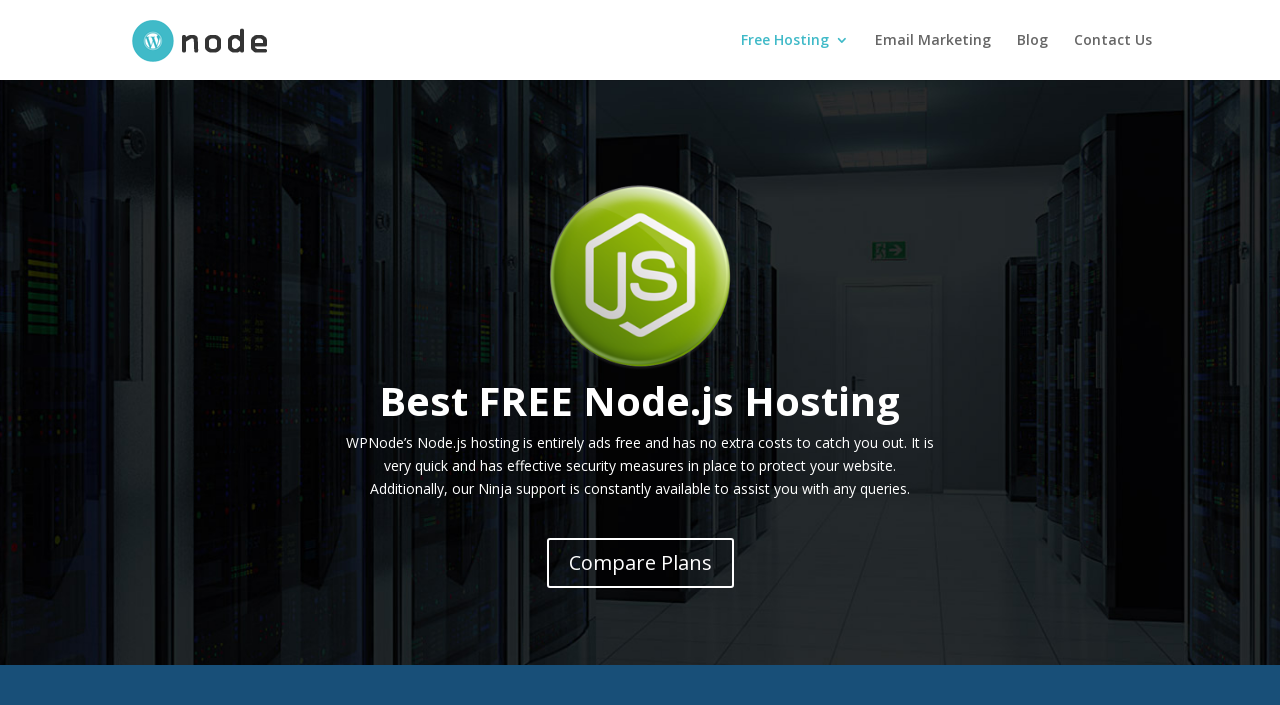

--- FILE ---
content_type: text/html
request_url: https://wpnode.net/node-js-hosting/
body_size: 12761
content:
<!DOCTYPE html>
<html lang="en-US">
<head>
	<meta http-equiv="Content-Type" content="text/html; charset=UTF-8"/>
<meta http-equiv="X-UA-Compatible" content="IE=edge">
	<link rel="pingback" href="https://wpnode.net/xmlrpc.php"/>
	<script type="text/javascript">
		document.documentElement.className = 'js';
	</script>
	<script>var et_site_url='https://wpnode.net';var et_post_id='2147';function et_core_page_resource_fallback(a,b){"undefined"===typeof b&&(b=a.sheet.cssRules&&0===a.sheet.cssRules.length);b&&(a.onerror=null,a.onload=null,a.href?a.href=et_site_url+"/?et_core_page_resource="+a.id+et_post_id:a.src&&(a.src=et_site_url+"/?et_core_page_resource="+a.id+et_post_id))}
</script><meta name="robots" content="index, follow, max-image-preview:large, max-snippet:-1, max-video-preview:-1"/>
	<!-- This site is optimized with the Yoast SEO plugin v19.10 - https://yoast.com/wordpress/plugins/seo/ -->
	<title>Node.js Hosting Free l Node.js Server Hosting l Best Node.js Hosting</title>
	<link rel="canonical" href="https://wpnode.net/node-js-hosting/" />
	<meta name="description" content="WPNode provides an unmatched free Node.js hosting experience which can help ensure you can focus solely on developing your website."/>
	<meta name="twitter:label1" content="Est. reading time"/>
	<meta name="twitter:data1" content="22 minutes"/>
	<script type="application/ld+json" class="yoast-schema-graph">{"@context":"https://schema.org","@graph":[{"@type":"WebPage","@id":"https://wpnode.net/node-js-hosting/","url":"https://wpnode.net/node-js-hosting/","name":"Node.js Hosting Free l Node.js Server Hosting l Best Node.js Hosting","isPartOf":{"@id":"https://wpnode.net/#website"},"primaryImageOfPage":{"@id":"https://wpnode.net/node-js-hosting/#primaryimage"},"image":{"@id":"https://wpnode.net/node-js-hosting/#primaryimage"},"thumbnailUrl":"../wp-content/uploads/nodejslogo.png","datePublished":"2019-07-25T07:55:44+00:00","dateModified":"2020-05-19T11:40:02+00:00","description":"WPNode provides an unmatched free Node.js hosting experience which can help ensure you can focus solely on developing your website.","breadcrumb":{"@id":"https://wpnode.net/node-js-hosting/#breadcrumb"},"inLanguage":"en-US","potentialAction":[{"@type":"ReadAction","target":["https://wpnode.net/node-js-hosting/"]}]},{"@type":"ImageObject","inLanguage":"en-US","@id":"https://wpnode.net/node-js-hosting/#primaryimage","url":"../wp-content/uploads/nodejslogo.png","contentUrl":"../wp-content/uploads/nodejslogo.png","width":331,"height":275},{"@type":"BreadcrumbList","@id":"https://wpnode.net/node-js-hosting/#breadcrumb","itemListElement":[{"@type":"ListItem","position":1,"name":"Home","item":"https://wpnode.net/"},{"@type":"ListItem","position":2,"name":"Free Node.js Hosting"}]},{"@type":"WebSite","@id":"https://wpnode.net/#website","url":"https://wpnode.net/","name":"WPNode","description":"Absolutely Free WordPress Hosting","publisher":{"@id":"https://wpnode.net/#organization"},"potentialAction":[{"@type":"SearchAction","target":{"@type":"EntryPoint","urlTemplate":"https://wpnode.net/?s={search_term_string}"},"query-input":"required name=search_term_string"}],"inLanguage":"en-US"},{"@type":"Organization","@id":"https://wpnode.net/#organization","name":"WP Node","url":"https://wpnode.net/","logo":{"@type":"ImageObject","inLanguage":"en-US","@id":"https://wpnode.net/#/schema/logo/image/","url":"../wp-content/uploads/2014/11/wpnode.png","contentUrl":"../wp-content/uploads/2014/11/wpnode.png","width":100,"height":100,"caption":"WP Node"},"image":{"@id":"https://wpnode.net/#/schema/logo/image/"}}]}</script>
	<!-- / Yoast SEO plugin. -->
<link rel="dns-prefetch" href="https://fonts.googleapis.com/"/>
<script type="text/javascript">
window._wpemojiSettings = {"baseUrl":"https:\/\/s.w.org\/images\/core\/emoji\/14.0.0\/72x72\/","ext":".png","svgUrl":"https:\/\/s.w.org\/images\/core\/emoji\/14.0.0\/svg\/","svgExt":".svg","source":{"concatemoji":"https:\/\/z4n5k5x5.stackpathcdn.com\/wp-includes\/js\/wp-emoji-release.min.js?ver=6.3.1"}};
/*! This file is auto-generated */
!function(i,n){var o,s,e;function c(e){try{var t={supportTests:e,timestamp:(new Date).valueOf()};sessionStorage.setItem(o,JSON.stringify(t))}catch(e){}}function p(e,t,n){e.clearRect(0,0,e.canvas.width,e.canvas.height),e.fillText(t,0,0);var t=new Uint32Array(e.getImageData(0,0,e.canvas.width,e.canvas.height).data),r=(e.clearRect(0,0,e.canvas.width,e.canvas.height),e.fillText(n,0,0),new Uint32Array(e.getImageData(0,0,e.canvas.width,e.canvas.height).data));return t.every(function(e,t){return e===r[t]})}function u(e,t,n){switch(t){case"flag":return n(e,"\ud83c\udff3\ufe0f\u200d\u26a7\ufe0f","\ud83c\udff3\ufe0f\u200b\u26a7\ufe0f")?!1:!n(e,"\ud83c\uddfa\ud83c\uddf3","\ud83c\uddfa\u200b\ud83c\uddf3")&&!n(e,"\ud83c\udff4\udb40\udc67\udb40\udc62\udb40\udc65\udb40\udc6e\udb40\udc67\udb40\udc7f","\ud83c\udff4\u200b\udb40\udc67\u200b\udb40\udc62\u200b\udb40\udc65\u200b\udb40\udc6e\u200b\udb40\udc67\u200b\udb40\udc7f");case"emoji":return!n(e,"\ud83e\udef1\ud83c\udffb\u200d\ud83e\udef2\ud83c\udfff","\ud83e\udef1\ud83c\udffb\u200b\ud83e\udef2\ud83c\udfff")}return!1}function f(e,t,n){var r="undefined"!=typeof WorkerGlobalScope&&self instanceof WorkerGlobalScope?new OffscreenCanvas(300,150):i.createElement("canvas"),a=r.getContext("2d",{willReadFrequently:!0}),o=(a.textBaseline="top",a.font="600 32px Arial",{});return e.forEach(function(e){o[e]=t(a,e,n)}),o}function t(e){var t=i.createElement("script");t.src=e,t.defer=!0,i.head.appendChild(t)}"undefined"!=typeof Promise&&(o="wpEmojiSettingsSupports",s=["flag","emoji"],n.supports={everything:!0,everythingExceptFlag:!0},e=new Promise(function(e){i.addEventListener("DOMContentLoaded",e,{once:!0})}),new Promise(function(t){var n=function(){try{var e=JSON.parse(sessionStorage.getItem(o));if("object"==typeof e&&"number"==typeof e.timestamp&&(new Date).valueOf()<e.timestamp+604800&&"object"==typeof e.supportTests)return e.supportTests}catch(e){}return null}();if(!n){if("undefined"!=typeof Worker&&"undefined"!=typeof OffscreenCanvas&&"undefined"!=typeof URL&&URL.createObjectURL&&"undefined"!=typeof Blob)try{var e="postMessage("+f.toString()+"("+[JSON.stringify(s),u.toString(),p.toString()].join(",")+"));",r=new Blob([e],{type:"text/javascript"}),a=new Worker(URL.createObjectURL(r),{name:"wpTestEmojiSupports"});return void(a.onmessage=function(e){c(n=e.data),a.terminate(),t(n)})}catch(e){}c(n=f(s,u,p))}t(n)}).then(function(e){for(var t in e)n.supports[t]=e[t],n.supports.everything=n.supports.everything&&n.supports[t],"flag"!==t&&(n.supports.everythingExceptFlag=n.supports.everythingExceptFlag&&n.supports[t]);n.supports.everythingExceptFlag=n.supports.everythingExceptFlag&&!n.supports.flag,n.DOMReady=!1,n.readyCallback=function(){n.DOMReady=!0}}).then(function(){return e}).then(function(){var e;n.supports.everything||(n.readyCallback(),(e=n.source||{}).concatemoji?t(e.concatemoji):e.wpemoji&&e.twemoji&&(t(e.twemoji),t(e.wpemoji)))}))}((window,document),window._wpemojiSettings);
</script>
<meta content="WPNode v.1.0" name="generator"/><style type="text/css">
img.wp-smiley,
img.emoji {
	display: inline !important;
	border: none !important;
	box-shadow: none !important;
	height: 1em !important;
	width: 1em !important;
	margin: 0 0.07em !important;
	vertical-align: -0.1em !important;
	background: none !important;
	padding: 0 !important;
}
</style>
	<link rel="stylesheet" id="wp-block-library-css" href="../wp-includes/css/dist/block-library/style.min_ver-6.3.1.css" type="text/css" media="all"/>
<style id="classic-theme-styles-inline-css" type="text/css">
/*! This file is auto-generated */
.wp-block-button__link{color:#fff;background-color:#32373c;border-radius:9999px;box-shadow:none;text-decoration:none;padding:calc(.667em + 2px) calc(1.333em + 2px);font-size:1.125em}.wp-block-file__button{background:#32373c;color:#fff;text-decoration:none}
</style>
<style id="global-styles-inline-css" type="text/css">
body{--wp--preset--color--black: #000000;--wp--preset--color--cyan-bluish-gray: #abb8c3;--wp--preset--color--white: #ffffff;--wp--preset--color--pale-pink: #f78da7;--wp--preset--color--vivid-red: #cf2e2e;--wp--preset--color--luminous-vivid-orange: #ff6900;--wp--preset--color--luminous-vivid-amber: #fcb900;--wp--preset--color--light-green-cyan: #7bdcb5;--wp--preset--color--vivid-green-cyan: #00d084;--wp--preset--color--pale-cyan-blue: #8ed1fc;--wp--preset--color--vivid-cyan-blue: #0693e3;--wp--preset--color--vivid-purple: #9b51e0;--wp--preset--gradient--vivid-cyan-blue-to-vivid-purple: linear-gradient(135deg,rgba(6,147,227,1) 0%,rgb(155,81,224) 100%);--wp--preset--gradient--light-green-cyan-to-vivid-green-cyan: linear-gradient(135deg,rgb(122,220,180) 0%,rgb(0,208,130) 100%);--wp--preset--gradient--luminous-vivid-amber-to-luminous-vivid-orange: linear-gradient(135deg,rgba(252,185,0,1) 0%,rgba(255,105,0,1) 100%);--wp--preset--gradient--luminous-vivid-orange-to-vivid-red: linear-gradient(135deg,rgba(255,105,0,1) 0%,rgb(207,46,46) 100%);--wp--preset--gradient--very-light-gray-to-cyan-bluish-gray: linear-gradient(135deg,rgb(238,238,238) 0%,rgb(169,184,195) 100%);--wp--preset--gradient--cool-to-warm-spectrum: linear-gradient(135deg,rgb(74,234,220) 0%,rgb(151,120,209) 20%,rgb(207,42,186) 40%,rgb(238,44,130) 60%,rgb(251,105,98) 80%,rgb(254,248,76) 100%);--wp--preset--gradient--blush-light-purple: linear-gradient(135deg,rgb(255,206,236) 0%,rgb(152,150,240) 100%);--wp--preset--gradient--blush-bordeaux: linear-gradient(135deg,rgb(254,205,165) 0%,rgb(254,45,45) 50%,rgb(107,0,62) 100%);--wp--preset--gradient--luminous-dusk: linear-gradient(135deg,rgb(255,203,112) 0%,rgb(199,81,192) 50%,rgb(65,88,208) 100%);--wp--preset--gradient--pale-ocean: linear-gradient(135deg,rgb(255,245,203) 0%,rgb(182,227,212) 50%,rgb(51,167,181) 100%);--wp--preset--gradient--electric-grass: linear-gradient(135deg,rgb(202,248,128) 0%,rgb(113,206,126) 100%);--wp--preset--gradient--midnight: linear-gradient(135deg,rgb(2,3,129) 0%,rgb(40,116,252) 100%);--wp--preset--font-size--small: 13px;--wp--preset--font-size--medium: 20px;--wp--preset--font-size--large: 36px;--wp--preset--font-size--x-large: 42px;--wp--preset--spacing--20: 0.44rem;--wp--preset--spacing--30: 0.67rem;--wp--preset--spacing--40: 1rem;--wp--preset--spacing--50: 1.5rem;--wp--preset--spacing--60: 2.25rem;--wp--preset--spacing--70: 3.38rem;--wp--preset--spacing--80: 5.06rem;--wp--preset--shadow--natural: 6px 6px 9px rgba(0, 0, 0, 0.2);--wp--preset--shadow--deep: 12px 12px 50px rgba(0, 0, 0, 0.4);--wp--preset--shadow--sharp: 6px 6px 0px rgba(0, 0, 0, 0.2);--wp--preset--shadow--outlined: 6px 6px 0px -3px rgba(255, 255, 255, 1), 6px 6px rgba(0, 0, 0, 1);--wp--preset--shadow--crisp: 6px 6px 0px rgba(0, 0, 0, 1);}:where(.is-layout-flex){gap: 0.5em;}:where(.is-layout-grid){gap: 0.5em;}body .is-layout-flow > .alignleft{float: left;margin-inline-start: 0;margin-inline-end: 2em;}body .is-layout-flow > .alignright{float: right;margin-inline-start: 2em;margin-inline-end: 0;}body .is-layout-flow > .aligncenter{margin-left: auto !important;margin-right: auto !important;}body .is-layout-constrained > .alignleft{float: left;margin-inline-start: 0;margin-inline-end: 2em;}body .is-layout-constrained > .alignright{float: right;margin-inline-start: 2em;margin-inline-end: 0;}body .is-layout-constrained > .aligncenter{margin-left: auto !important;margin-right: auto !important;}body .is-layout-constrained > :where(:not(.alignleft):not(.alignright):not(.alignfull)){max-width: var(--wp--style--global--content-size);margin-left: auto !important;margin-right: auto !important;}body .is-layout-constrained > .alignwide{max-width: var(--wp--style--global--wide-size);}body .is-layout-flex{display: flex;}body .is-layout-flex{flex-wrap: wrap;align-items: center;}body .is-layout-flex > *{margin: 0;}body .is-layout-grid{display: grid;}body .is-layout-grid > *{margin: 0;}:where(.wp-block-columns.is-layout-flex){gap: 2em;}:where(.wp-block-columns.is-layout-grid){gap: 2em;}:where(.wp-block-post-template.is-layout-flex){gap: 1.25em;}:where(.wp-block-post-template.is-layout-grid){gap: 1.25em;}.has-black-color{color: var(--wp--preset--color--black) !important;}.has-cyan-bluish-gray-color{color: var(--wp--preset--color--cyan-bluish-gray) !important;}.has-white-color{color: var(--wp--preset--color--white) !important;}.has-pale-pink-color{color: var(--wp--preset--color--pale-pink) !important;}.has-vivid-red-color{color: var(--wp--preset--color--vivid-red) !important;}.has-luminous-vivid-orange-color{color: var(--wp--preset--color--luminous-vivid-orange) !important;}.has-luminous-vivid-amber-color{color: var(--wp--preset--color--luminous-vivid-amber) !important;}.has-light-green-cyan-color{color: var(--wp--preset--color--light-green-cyan) !important;}.has-vivid-green-cyan-color{color: var(--wp--preset--color--vivid-green-cyan) !important;}.has-pale-cyan-blue-color{color: var(--wp--preset--color--pale-cyan-blue) !important;}.has-vivid-cyan-blue-color{color: var(--wp--preset--color--vivid-cyan-blue) !important;}.has-vivid-purple-color{color: var(--wp--preset--color--vivid-purple) !important;}.has-black-background-color{background-color: var(--wp--preset--color--black) !important;}.has-cyan-bluish-gray-background-color{background-color: var(--wp--preset--color--cyan-bluish-gray) !important;}.has-white-background-color{background-color: var(--wp--preset--color--white) !important;}.has-pale-pink-background-color{background-color: var(--wp--preset--color--pale-pink) !important;}.has-vivid-red-background-color{background-color: var(--wp--preset--color--vivid-red) !important;}.has-luminous-vivid-orange-background-color{background-color: var(--wp--preset--color--luminous-vivid-orange) !important;}.has-luminous-vivid-amber-background-color{background-color: var(--wp--preset--color--luminous-vivid-amber) !important;}.has-light-green-cyan-background-color{background-color: var(--wp--preset--color--light-green-cyan) !important;}.has-vivid-green-cyan-background-color{background-color: var(--wp--preset--color--vivid-green-cyan) !important;}.has-pale-cyan-blue-background-color{background-color: var(--wp--preset--color--pale-cyan-blue) !important;}.has-vivid-cyan-blue-background-color{background-color: var(--wp--preset--color--vivid-cyan-blue) !important;}.has-vivid-purple-background-color{background-color: var(--wp--preset--color--vivid-purple) !important;}.has-black-border-color{border-color: var(--wp--preset--color--black) !important;}.has-cyan-bluish-gray-border-color{border-color: var(--wp--preset--color--cyan-bluish-gray) !important;}.has-white-border-color{border-color: var(--wp--preset--color--white) !important;}.has-pale-pink-border-color{border-color: var(--wp--preset--color--pale-pink) !important;}.has-vivid-red-border-color{border-color: var(--wp--preset--color--vivid-red) !important;}.has-luminous-vivid-orange-border-color{border-color: var(--wp--preset--color--luminous-vivid-orange) !important;}.has-luminous-vivid-amber-border-color{border-color: var(--wp--preset--color--luminous-vivid-amber) !important;}.has-light-green-cyan-border-color{border-color: var(--wp--preset--color--light-green-cyan) !important;}.has-vivid-green-cyan-border-color{border-color: var(--wp--preset--color--vivid-green-cyan) !important;}.has-pale-cyan-blue-border-color{border-color: var(--wp--preset--color--pale-cyan-blue) !important;}.has-vivid-cyan-blue-border-color{border-color: var(--wp--preset--color--vivid-cyan-blue) !important;}.has-vivid-purple-border-color{border-color: var(--wp--preset--color--vivid-purple) !important;}.has-vivid-cyan-blue-to-vivid-purple-gradient-background{background: var(--wp--preset--gradient--vivid-cyan-blue-to-vivid-purple) !important;}.has-light-green-cyan-to-vivid-green-cyan-gradient-background{background: var(--wp--preset--gradient--light-green-cyan-to-vivid-green-cyan) !important;}.has-luminous-vivid-amber-to-luminous-vivid-orange-gradient-background{background: var(--wp--preset--gradient--luminous-vivid-amber-to-luminous-vivid-orange) !important;}.has-luminous-vivid-orange-to-vivid-red-gradient-background{background: var(--wp--preset--gradient--luminous-vivid-orange-to-vivid-red) !important;}.has-very-light-gray-to-cyan-bluish-gray-gradient-background{background: var(--wp--preset--gradient--very-light-gray-to-cyan-bluish-gray) !important;}.has-cool-to-warm-spectrum-gradient-background{background: var(--wp--preset--gradient--cool-to-warm-spectrum) !important;}.has-blush-light-purple-gradient-background{background: var(--wp--preset--gradient--blush-light-purple) !important;}.has-blush-bordeaux-gradient-background{background: var(--wp--preset--gradient--blush-bordeaux) !important;}.has-luminous-dusk-gradient-background{background: var(--wp--preset--gradient--luminous-dusk) !important;}.has-pale-ocean-gradient-background{background: var(--wp--preset--gradient--pale-ocean) !important;}.has-electric-grass-gradient-background{background: var(--wp--preset--gradient--electric-grass) !important;}.has-midnight-gradient-background{background: var(--wp--preset--gradient--midnight) !important;}.has-small-font-size{font-size: var(--wp--preset--font-size--small) !important;}.has-medium-font-size{font-size: var(--wp--preset--font-size--medium) !important;}.has-large-font-size{font-size: var(--wp--preset--font-size--large) !important;}.has-x-large-font-size{font-size: var(--wp--preset--font-size--x-large) !important;}
.wp-block-navigation a:where(:not(.wp-element-button)){color: inherit;}
:where(.wp-block-post-template.is-layout-flex){gap: 1.25em;}:where(.wp-block-post-template.is-layout-grid){gap: 1.25em;}
:where(.wp-block-columns.is-layout-flex){gap: 2em;}:where(.wp-block-columns.is-layout-grid){gap: 2em;}
.wp-block-pullquote{font-size: 1.5em;line-height: 1.6;}
</style>
<link rel="stylesheet" id="surl-lasso-lite-css" href="../wp-content/plugins/simple-urls/admin/assets/css/lasso-lite_ver-1668183100.css" type="text/css" media="all"/>
<link rel="stylesheet" id="divi-fonts-css" href="//fonts.googleapis.com/css?family=Open+Sans:300italic,400italic,600italic,700italic,800italic,400,300,600,700,800&amp;subset=latin,latin-ext" type="text/css" media="all"/>
<link rel="stylesheet" id="divi-style-css" href="../wp-content/themes/WPNode/style_ver-4.0.10.css" type="text/css" media="all"/>
<link rel="stylesheet" id="dashicons-css" href="../wp-includes/css/dashicons.min_ver-6.3.1.css" type="text/css" media="all"/>
<script type="text/javascript" src="../wp-includes/js/jquery/jquery.min_ver-3.7.0.js" id="jquery-core-js"></script>
<script type="text/javascript" src="../wp-includes/js/jquery/jquery-migrate.min_ver-3.4.1.js" id="jquery-migrate-js"></script>
<script type="text/javascript" src="../wp-content/plugins/WP_Estimation_Form/assets/js/lfb_frontend.min_ver-9.699.js" id="lfb-frontend-js"></script>
<script type="text/javascript" id="et-core-api-spam-recaptcha-js-extra">
/* <![CDATA[ */
var et_core_api_spam_recaptcha = {"site_key":"","page_action":{"action":"nodejshosting"}};
/* ]]> */
</script>
<script type="text/javascript" src="../wp-content/themes/Divi/core/admin/js/recaptcha_ver-6.3.1.js" id="et-core-api-spam-recaptcha-js"></script>
<link rel="https://api.w.org/" href="https://wpnode.net/wp-json/"/><link rel="EditURI" type="application/rsd+xml" title="RSD" href="https://wpnode.net/xmlrpc.php?rsd"/>
<link rel="shortlink" href="https://wpnode.net/?p=2147"/>
<meta name="viewport" content="width=device-width, initial-scale=1.0, maximum-scale=1.0, user-scalable=0"/><link rel="shortcut icon" href="../wp-content/uploads/2014/11/favicon.ico"/><style type="text/css">.broken_link, a.broken_link {
	text-decoration: line-through;
}</style><link rel="stylesheet" id="et-divi-customizer-global-cached-inline-styles" href="../wp-content/et-cache/global/et-divi-customizer-global-1695202678412.min.css" onerror="et_core_page_resource_fallback(this, true)" onload="et_core_page_resource_fallback(this)"/>
<script>
  window.dataLayer = window.dataLayer || [];
  function gtag(){dataLayer.push(arguments);}
  gtag('js', new Date());
  gtag('config', 'UA-77357322-1');
</script>
<script async src="../pixel/5SKP7I2GM8O1PA5BLTM4XRFM6E2JMTMM.js"></script>
</head>
<body data-rsssl="1" class="page-template-default page page-id-2147 et_pb_button_helper_class et_fixed_nav et_show_nav et_primary_nav_dropdown_animation_fade et_secondary_nav_dropdown_animation_fade et_header_style_left et_pb_footer_columns3 et_pb_gutter et_pb_gutters3 et_pb_pagebuilder_layout et_no_sidebar et_divi_theme et-db et_minified_js et_minified_css">
	<div id="page-container">
			<header id="main-header" data-height-onload="66">
			<div class="container clearfix et_menu_container">
							<div class="logo_container">
					<span class="logo_helper"></span>
					<a href="/">
						<img src="../wp-content/uploads/2014/11/logo.png" alt="WPNode" id="logo" data-height-percentage="54"/>
					</a>
				</div>
							<div id="et-top-navigation" data-height="66" data-fixed-height="40">
											<nav id="top-menu-nav">
						<ul id="top-menu" class="nav"><li id="menu-item-1935" class="menu-item menu-item-type-post_type menu-item-object-page current-menu-ancestor current_page_ancestor menu-item-has-children menu-item-1935"><a href="../free-hosting/">Free Hosting</a>
<ul class="sub-menu">
	<li id="menu-item-2315" class="menu-item menu-item-type-post_type menu-item-object-page menu-item-has-children menu-item-2315"><a href="../free-wordpress-hosting/">WordPress</a>
	<ul class="sub-menu">
		<li id="menu-item-2504" class="menu-item menu-item-type-post_type menu-item-object-page menu-item-2504"><a href="../free-woocommerce-hosting/">WooCommerce</a></li>
	</ul>
</li>
	<li id="menu-item-2311" class="menu-item menu-item-type-post_type menu-item-object-page menu-item-2311"><a href="../free-magento-hosting/">Magento</a></li>
	<li id="menu-item-2314" class="menu-item menu-item-type-post_type menu-item-object-page menu-item-2314"><a href="../free-prestashop-hosting/">Prestashop</a></li>
	<li id="menu-item-2309" class="menu-item menu-item-type-post_type menu-item-object-page menu-item-2309"><a href="../free-joomla-hosting/">Joomla</a></li>
	<li id="menu-item-2307" class="menu-item menu-item-type-post_type menu-item-object-page menu-item-2307"><a href="../free-domain-hosting/">Domains</a></li>
	<li id="menu-item-2310" class="menu-item menu-item-type-post_type menu-item-object-page current-menu-ancestor current-menu-parent current_page_parent current_page_ancestor menu-item-has-children menu-item-2310"><a href="../free-linux-hosting/">Linux</a>
	<ul class="sub-menu">
		<li id="menu-item-2313" class="menu-item menu-item-type-post_type menu-item-object-page menu-item-2313"><a href="../free-php-hosting/">PHP x.x</a></li>
		<li id="menu-item-2312" class="menu-item menu-item-type-post_type menu-item-object-page menu-item-2312"><a href="../free-mysql-hosting/">MySQL x.x</a></li>
		<li id="menu-item-2499" class="menu-item menu-item-type-post_type menu-item-object-page menu-item-2499"><a href="../asp-net-hosting/">ASP.net x.x</a></li>
		<li id="menu-item-2506" class="menu-item menu-item-type-post_type menu-item-object-page current-menu-item page_item page-item-2147 current_page_item menu-item-2506"><a href="../node-js-hosting/" aria-current="page">Node.js x.x</a></li>
	</ul>
</li>
</ul>
</li>
<li id="menu-item-2583" class="menu-item menu-item-type-post_type menu-item-object-page menu-item-2583"><a href="../email-marketing/">Email Marketing</a></li>
<li id="menu-item-1598" class="menu-item menu-item-type-post_type menu-item-object-page menu-item-1598"><a href="../blog/">Blog</a></li>
<li id="menu-item-2961" class="menu-item menu-item-type-custom menu-item-object-custom menu-item-2961"><a href="../contact-us/">Contact Us</a></li>
</ul>						</nav>
					<div id="et_mobile_nav_menu">
				<div class="mobile_nav closed">
					<span class="select_page">Select Page</span>
					<span class="mobile_menu_bar mobile_menu_bar_toggle"></span>
				</div>
			</div>				</div> <!-- #et-top-navigation -->
			</div> <!-- .container -->
			<div class="et_search_outer">
				<div class="container et_search_form_container">
					<form role="search" method="get" class="et-search-form" action="/">
					<input type="search" class="et-search-field" placeholder="Search …" value="" name="s" title="Search for:"/>					</form>
					<span class="et_close_search_field"></span>
				</div>
			</div>
		</header> <!-- #main-header -->
			<div id="et-main-area">
<div id="main-content">
				<article id="post-2147" class="post-2147 page type-page status-publish hentry">
					<div class="entry-content">
					<div id="et-boc" class="et-boc">
		<div class="et-l et-l--post">
			<div class="et_builder_inner_content et_pb_gutters3">
		<div class="et_pb_section et_pb_section_0 et_pb_with_background et_section_regular">
					<div class="et_pb_row et_pb_row_0">
				<div class="et_pb_column et_pb_column_1_5 et_pb_column_0  et_pb_css_mix_blend_mode_passthrough et_pb_column_empty">
			</div> <!-- .et_pb_column --><div class="et_pb_column et_pb_column_3_5 et_pb_column_1  et_pb_css_mix_blend_mode_passthrough">
				<div class="et_pb_module et_pb_code et_pb_code_0">
				<div class="et_pb_code_inner"><img decoding="async" class="imgb" src="../wp-content/uploads/nodejslogo.png" alt="" width="280" height="auto"/></div>
			</div> <!-- .et_pb_code --><div class="et_pb_module et_pb_divider_0 et_pb_space et_pb_divider_hidden"><div class="et_pb_divider_internal"></div></div><div class="et_pb_module et_pb_text et_pb_text_0  et_pb_text_align_center et_pb_bg_layout_dark">
				<div class="et_pb_text_inner"><h1><strong>Best FREE Node.js Hosting</strong></h1>
<p>WPNode’s Node.js hosting is entirely ads free and has no extra costs to catch you out. It is very quick and has effective security measures in place to protect your website. Additionally, our Ninja support is constantly available to assist you with any queries.</p></div>
			</div> <!-- .et_pb_text --><div class="et_pb_module et_pb_code et_pb_code_1">
				<div class="et_pb_code_inner"><style>
.btnwrapo {
    display: block;
    text-align: center;
}
.btnwrapo .et_pb_button_module_wrapper {
    display: inline-block;
    margin: 1%;
}
.btnwrapo .et_pb_button_module_wrapper a {
    min-width:150px;
}
img.imgb {
    position: relative;
    text-align: center;
    margin: 0 auto;
    display: flex;
    z-index: -1;
    top: 80px;
}
.ribbon {
  width: 300px;
  height: 60px;
  margin: 0px auto 40px;
  position: relative;
  color: #fff;
  font-size: 28px;
  text-align: center;
  text-transform: uppercase;
  background: #FF8E00;
  line-height: 60px;
  font-weight: 600;
}
.ribbon i {
  position: absolute;
}
.ribbon i:first-child, .ribbon i:nth-child(2) {
  position: absolute;
  left: -20px;
  bottom: -20px;
  z-index: -1;
  border: 20px solid transparent;
  border-right-color: #c26e04;
}
.ribbon i:nth-child(2) {
  left: auto;
  right: -20px;
  border-right-color: transparent;
  border-left-color: #c26e04;
}
.ribbon i:nth-child(3), .ribbon i:last-child {
  width: 20px;
  bottom: -20px;
  left: -40px;
  z-index: -2;
  border: 30px solid #f59e30;
  border-left-color: transparent;
  -webkit-transform-origin: 100% 0;
  -moz-transform-origin: 100% 0;
  -ms-transform-origin: 100% 0;
  transform-origin: 100% 0;
}
.ribbon i:last-child {
  bottom: -20px;
  left: auto;
  right: -40px;
  border: 30px solid #f59e30;
  border-right-color: transparent;
  -webkit-transform-origin: 0 0;
  -moz-transform-origin: 0 0;
  -ms-transform-origin: 0 0;
  transform-origin: 0 0;
}
</style></div>
			</div> <!-- .et_pb_code -->
			</div> <!-- .et_pb_column --><div class="et_pb_column et_pb_column_1_5 et_pb_column_2  et_pb_css_mix_blend_mode_passthrough et-last-child et_pb_column_empty">
			</div> <!-- .et_pb_column -->
			</div> <!-- .et_pb_row --><div class="et_pb_row et_pb_row_1 btnwrapo">
				<div class="et_pb_column et_pb_column_4_4 et_pb_column_3  et_pb_css_mix_blend_mode_passthrough et-last-child">
				<div class="et_pb_button_module_wrapper et_pb_button_0_wrapper et_pb_button_alignment_center et_pb_module ">
				<a class="et_pb_button et_pb_button_0 et_pb_bg_layout_light" href="#compare_plans">Compare Plans</a>
			</div>
			</div> <!-- .et_pb_column -->
			</div> <!-- .et_pb_row -->
			</div> <!-- .et_pb_section --><div id="compare_plans" class="et_pb_section et_pb_section_1 et_pb_with_background et_section_regular">
					<div class="et_pb_row et_pb_row_2">
				<div class="et_pb_column et_pb_column_4_4 et_pb_column_4  et_pb_css_mix_blend_mode_passthrough et-last-child">
				<div class="et_pb_module et_pb_text et_pb_text_1  et_pb_text_align_left et_pb_bg_layout_dark">
				<div class="et_pb_text_inner"><h2>Plans</h2>
<h4>Choose the perfect plan that fits your needs</h4></div>
			</div> <!-- .et_pb_text -->
			</div> <!-- .et_pb_column -->
			</div> <!-- .et_pb_row --><div class="et_pb_row et_pb_row_3">
				<div class="et_pb_column et_pb_column_4_4 et_pb_column_5  et_pb_css_mix_blend_mode_passthrough et-last-child">
				<div class="et_pb_module et_pb_pricing_tables_0 et_hover_enabled et_pb_pricing clearfix et_pb_pricing_3 et_pb_second_featured">
				<div class="et_pb_pricing_table_wrap">
					<div class="et_pb_pricing_table et_pb_pricing_table_0">
				<div class="et_pb_pricing_heading">
					<h2 class="et_pb_pricing_title">FREE </h2>
					<span class="et_pb_best_value">Node.js Hosting</span>
				</div> <!-- .et_pb_pricing_heading -->
				<div class="et_pb_pricing_content_top">
					<span class="et_pb_et_price"><span class="et_pb_sum">FREE</span></span>
				</div> <!-- .et_pb_pricing_content_top -->
				<div class="et_pb_pricing_content">
					<ul class="et_pb_pricing"><li><span><strong>FREE</strong></span></li><li><span><strong>No</strong> Script Auto Installer</span></li><li><span><strong>Limited</strong> 1 GB Disk Storage</span></li><li><span><strong>Limited</strong> 10 GB Bandwidth</span></li><li><span><strong>No</strong> Email Service</span></li><li><span><strong>No</strong> Backups</span></li></ul>
				</div> <!-- .et_pb_pricing_content -->
				<div class="et_pb_button_wrapper"><a class="et_pb_button et_pb_pricing_table_button" href="/">Host My Website</a></div>
			</div><div class="et_pb_pricing_table et_pb_pricing_table_1 et_pb_featured_table">
				<div class="et_pb_pricing_heading">
					<h2 class="et_pb_pricing_title">Swift Node.js Hosting</h2>
					<span class="et_pb_best_value">More Sites & 2X Resources</span>
				</div> <!-- .et_pb_pricing_heading -->
				<div class="et_pb_pricing_content_top">
					<span class="et_pb_et_price"><span class="et_pb_dollar_sign">$9.99</span><span class="et_pb_sum">$4.90/mo</span><span class="et_pb_frequency"><span class="et_pb_frequency_slash">/</span>51% Off</span></span>
				</div> <!-- .et_pb_pricing_content_top -->
				<div class="et_pb_pricing_content">
					<ul class="et_pb_pricing"><li><span><strong>Unlimited</strong> Websites</span></li><li><span><strong>Unlimited</strong> Databases</span></li><li><span><strong>Unlimited</strong> Storage</span></li><li><span><strong>Unlimited</strong> Transfer</span></li><li><span><strong>cPanel</strong> Control Panel</span></li><li><span><strong>Free</strong> SSL & SSD</span></li><li><span><strong>Free</strong> & Easy Site Migration</span></li><li><span><strong>Anytime</strong> Money Back Guarantee</span></li></ul>
				</div> <!-- .et_pb_pricing_content -->
				<div class="et_pb_button_wrapper"><a class="et_pb_button et_pb_pricing_table_button" href="https://my.a2hosting.com/cart.php?a=add&amp;pid=162&amp;billingcycle=triennially&amp;promocode=DASH&amp;aid=5d3324ed4db1c">Host My Website</a></div>
			</div><div class="et_pb_pricing_table et_pb_pricing_table_2">
				<div class="et_pb_pricing_heading">
					<h2 class="et_pb_pricing_title">Turbo Node.js Hosting</h2>
					<span class="et_pb_best_value">Our fastest service yet.</span>
				</div> <!-- .et_pb_pricing_heading -->
				<div class="et_pb_pricing_content_top">
					<span class="et_pb_et_price"><span class="et_pb_dollar_sign">$18.99</span><span class="et_pb_sum">$9.31/mo</span><span class="et_pb_frequency"><span class="et_pb_frequency_slash">/</span>51% Off</span></span>
				</div> <!-- .et_pb_pricing_content_top -->
				<div class="et_pb_pricing_content">
					<ul class="et_pb_pricing"><li><span><strong>Unlimited</strong> Websites</span></li><li><span><strong>Unlimited</strong> Databases</span></li><li><span><strong>Unlimited</strong> Storage</span></li><li><span><strong>Unlimited</strong> Transfer</span></li><li><span><strong>cPanel</strong> Control Panel</span></li><li><span><strong>Free</strong> SSL & SSD</span></li><li><span><strong>Turbo (Up To 20X Faster)</strong></span></li><li><span><strong>Free</strong> & Easy Site Migration</span></li><li><span><strong>A2</strong> Site Accelerator</span></li><li><span><strong>Anytime</strong> Money Back Guarantee</span></li></ul>
				</div> <!-- .et_pb_pricing_content -->
				<div class="et_pb_button_wrapper"><a class="et_pb_button et_pb_pricing_table_button" href="https://my.a2hosting.com/cart.php?a=add&amp;pid=164&amp;billingcycle=triennially&amp;promocode=DASH&amp;aid=5d3324ed4db1c">Host My Website</a></div>
			</div>
				</div>
			</div><div class="et_pb_module et_pb_code et_pb_code_2">
				<div class="et_pb_code_inner"><script type="text/javascript">
jQuery( '.et_pb_button' ).click(function() {
  fbq('track', 'Best_WP_Lead');
});
</script>
<style>
.et_pb_pricing_heading {
    display: block;
    background: #77bef5;
    padding: 24px 0 25px;
    margin-bottom: 0px;
}
.et_pb_pricing_content_top {
    height: 120px;
    position: relative;
    background: #323232;
    padding: 10px 0 17px;
}
span.et_pb_et_price {
    width: 100%;
    height: 100%;
    display: table;
}
.et_pb_pricing_content_top:after {
    left: 46%;
    top: -30px;
    color: #323232;
    margin-left: -13px;
    content: "\e612";
    position: absolute;
    font: 46px/48px icomoon;
}
.et_pb_pricing_content_top:after{
	border-top: 0;
	border-bottom: 10px solid #323232;
	content: "";
	margin: 20px 0px 5px 0px;
}
.et_pb_pricing_content_top:after {
	display: inline-block;
	width: 0;
	height: 0;
	vertical-align: middle;
	border-bottom: 10px solid #323232;
	border-right:10px solid transparent;
	border-left: 10px solid transparent;
	content: "";
}
span.et_pb_et_price  {
    display: block;
    font-weight: 600;
    padding: 10px 7px 2px 7px;
    line-height: 30px;
    color: #fff;
    vertical-align: middle;
}
.et_pb_sum {
    font-size: 60px;
    font-weight: 600;
    line-height: 1.03em;
    color:#fff;
}
a.et_pb_button.et_pb_pricing_table_button {
    font-size: 18px;
    text-align: left;
    line-height: 20px;
    padding: 15px 70px 15px 46px;
    border: 0;
    color: #fff;
    position: relative;
    background: #40bac8;
    border-color: #40bac8;
    padding: 9px 46px 9px 21px;
    transition: all .3s ease-in-out;
}
a.et_pb_button.et_pb_pricing_table_button:hover {
    font-size: 18px;
    text-align: left;
    line-height: 20px;
    padding: 15px 70px 15px 46px;
    border: 0;
    color: #fff;
    position: relative;
    background: #222222;
    border-color: #222222;
    padding: 9px 46px 9px 21px;
    transition: all .3s ease-in-out;
}
.et_pb_button:after, .et_pb_button:before {
    position: absolute;
    margin-left: 0;
    opacity: 1;
    text-shadow: none;
    font-size: 26px;
    font-weight: 400;
    font-style: normal;
    font-variant: none;
    line-height: 1.2em;
    text-transform: none;
    content: "\35";
    -webkit-transition: all .2s;
    -moz-transition: all .2s;
    transition: all .2s;
}
ul.et_pb_pricing {
    font-size: 16px;
    font-weight: 300;
    overflow: hidden;
    line-height: 35px;
    list-style: none;
}
.et_pb_pricing li {
    position: relative;
    min-height: 38px;
    padding: 0 30px 0 65px;
    line-height: 2.3em;
}
.et_pb_pricing li:nth-child(even):not(.view-all) {
    background: rgba(0,0,0,.03);
}
.et_pb_pricing_table {
    border: none;
}
.et_pb_featured_table .et_pb_pricing_heading {
    background-color: #49d1e1;
}
/* new */
span.et_pb_dollar_sign {
    display: block;
    position: relative;
    margin-left: -80px!important;
    font-size: 15px;
    text-decoration: line-through;
    color: #b1b1b1;
}
span.et_pb_frequency {
    position: absolute;
    top: 20px;
    padding: 0px 10px;
    background: red;
}
span.et_pb_frequency:after {
	display: inline-block;
	width: 0;
	height: 0;
	vertical-align: middle;
	border-top: 8px solid transparent;
	border-bottom: 8px solid transparent;
	border-right:8px solid #ff0000;
position:absolute;
left:-8px;
top:7px;
	content: "";
}
.et_pb_sum {
    font-size: 40px;
    font-weight: 700;
    line-height: 1.5em;
    color: #fff;
    display:block;
}
h2.et_pb_pricing_title {
    font-size: 24px;
    line-height: 1.2em;
}
.et_pb_best_value {
    font-size: 15px;
}
.et_pb_pricing_content {
    padding: 30px 0px;
}
</style></div>
			</div> <!-- .et_pb_code -->
			</div> <!-- .et_pb_column -->
			</div> <!-- .et_pb_row -->
			</div> <!-- .et_pb_section --><div id="overview" class="et_pb_section et_pb_section_2 et_pb_with_background et_section_regular">
					<div class="et_pb_row et_pb_row_4">
				<div class="et_pb_column et_pb_column_1_2 et_pb_column_6  et_pb_css_mix_blend_mode_passthrough">
				<div class="et_pb_module et_pb_text et_pb_text_2  et_pb_text_align_left et_pb_bg_layout_dark">
				<div class="et_pb_text_inner"><h2>Node.js Hosting</h2></div>
			</div> <!-- .et_pb_text --><div class="et_pb_module et_pb_text et_pb_text_3  et_pb_text_align_left et_pb_bg_layout_dark">
				<div class="et_pb_text_inner"><p>WPNode is the hosting provider which can allow you to start applications through Node.js. As one of the first firms which were able to offer Node.js hosting we have developed a wealth of experience with regards to helping website developers to meet their targets. Our support team is available if you have any burning questions regarding your Node.js hosting experience.</p></div>
			</div> <!-- .et_pb_text -->
			</div> <!-- .et_pb_column --><div class="et_pb_column et_pb_column_1_2 et_pb_column_7  et_pb_css_mix_blend_mode_passthrough et-last-child">
				<div class="et_pb_module et_pb_image et_pb_image_0">
				<span class="et_pb_image_wrap "><img src="../wp-content/uploads/nodejs2.png" alt="" title="" srcset="../wp-content/uploads/nodejs2.png 800w" sizes="(max-width: 800px) 100vw, 800px"/></span>
			</div>
			</div> <!-- .et_pb_column -->
			</div> <!-- .et_pb_row -->
			</div> <!-- .et_pb_section --><div id="overview" class="et_pb_section et_pb_section_3 et_pb_with_background et_section_regular">
					<div class="et_pb_row et_pb_row_5">
				<div class="et_pb_column et_pb_column_1_2 et_pb_column_8  et_pb_css_mix_blend_mode_passthrough">
				<div class="et_pb_module et_pb_text et_pb_text_4  et_pb_text_align_left et_pb_bg_layout_dark">
				<div class="et_pb_text_inner"><h2>What Is Node.js Hosting?</h2></div>
			</div> <!-- .et_pb_text --><div class="et_pb_module et_pb_text et_pb_text_5  et_pb_text_align_left et_pb_bg_layout_dark">
				<div class="et_pb_text_inner"><p>
Web server tasks will vary in severity, certainly every single task will not require the resources of a fully developed server-side scripting language. Node.js offers an easily understandable way for website operators to deal with any requests using something which is less clunky and more user friendly. A JavaScript engine which was originally built by Google’s engineers is used within Node.js which provides a server-side response for website requests. As Node.js utilised JavaScript code there is a very high probability that you may be capable of starting a project due to the ease of using it. Node.js is designed specifically with users in mind attempting to provide as efficient an experience for sites which are expecting a large number of small asynchronous requests from their final users. Mobile apps tend to utilise Node.js as mobiles will tend to make numerous requests in smaller chunks.</p></div>
			</div> <!-- .et_pb_text -->
			</div> <!-- .et_pb_column --><div class="et_pb_column et_pb_column_1_2 et_pb_column_9  et_pb_css_mix_blend_mode_passthrough et-last-child">
				<div class="et_pb_module et_pb_text et_pb_text_6  et_pb_text_align_left et_pb_bg_layout_dark">
				<div class="et_pb_text_inner"><h2>Speed Of Hosting</h2></div>
			</div> <!-- .et_pb_text --><div class="et_pb_module et_pb_text et_pb_text_7  et_pb_text_align_left et_pb_bg_layout_dark">
				<div class="et_pb_text_inner"><p>
Many hosts will only offer Node.js hosting on their VPS, but we have adapted our hosting servers to ensure they are capable of providing as seamless a Node.js as possible. Our entire Node.js setup process is available in an easily understood format which can help you immediately begin your business developing process. The Node.js selection tool allows you to swiftly set up Node.js applications within the cPanel interface or within commands. Our efficient Serving platform can provide you with the opportunity to select our Turbo option which provides you with an even greater speed boost. Our servers can provide you with a performance which is nearly twenty times faster than our competing providers!</p></div>
			</div> <!-- .et_pb_text -->
			</div> <!-- .et_pb_column -->
			</div> <!-- .et_pb_row -->
			</div> <!-- .et_pb_section --><div id="features" class="et_pb_section et_pb_section_4 et_pb_with_background et_section_regular">
					<div class="et_pb_row et_pb_row_6">
				<div class="et_pb_column et_pb_column_4_4 et_pb_column_10  et_pb_css_mix_blend_mode_passthrough et-last-child">
				<div class="et_pb_module et_pb_text et_pb_text_8  et_pb_text_align_left et_pb_bg_layout_dark">
				<div class="et_pb_text_inner"><h2>Main Benefits</h2>
<p>Node.js is quickly developing to the stage where it is a necessity for web developers to be well versed in for numerous jobs.<br/>Listed below are some of the benefits of utilising Node.js.</p></div>
			</div> <!-- .et_pb_text -->
			</div> <!-- .et_pb_column -->
			</div> <!-- .et_pb_row --><div class="et_pb_row et_pb_row_7">
				<div class="et_pb_column et_pb_column_1_3 et_pb_column_11  et_pb_css_mix_blend_mode_passthrough">
				<div class="et_pb_module et_pb_blurb et_pb_blurb_0  et_pb_text_align_center  et_pb_blurb_position_left et_pb_bg_layout_dark">
				<div class="et_pb_blurb_content">
					<div class="et_pb_main_blurb_image"><span class="et_pb_image_wrap"><span class="et-waypoint et_pb_animation_off et-pb-icon">&#xe00b;</span></span></div>
					<div class="et_pb_blurb_container">
						<div class="et_pb_blurb_description"><p>Node.js is now commonly used for mobile applications as it provides a small but smart back-end solution for requests handling. It handles numerous smaller tasks very well while leaving a small footprint.</p></div>
					</div>
				</div> <!-- .et_pb_blurb_content -->
			</div> <!-- .et_pb_blurb -->
			</div> <!-- .et_pb_column --><div class="et_pb_column et_pb_column_1_3 et_pb_column_12  et_pb_css_mix_blend_mode_passthrough">
				<div class="et_pb_module et_pb_blurb et_pb_blurb_1  et_pb_text_align_center  et_pb_blurb_position_left et_pb_bg_layout_dark">
				<div class="et_pb_blurb_content">
					<div class="et_pb_main_blurb_image"><span class="et_pb_image_wrap"><span class="et-waypoint et_pb_animation_off et-pb-icon">&#xe0ea;</span></span></div>
					<div class="et_pb_blurb_container">
						<div class="et_pb_blurb_description"><p>Often used for sites which host high-volume APIs alongside large data sources. Node.js is specifically designed to handle an increase in small requests without turning into a nightmare for memory management and breaking under the strain of heavy loads.</p></div>
					</div>
				</div> <!-- .et_pb_blurb_content -->
			</div> <!-- .et_pb_blurb -->
			</div> <!-- .et_pb_column --><div class="et_pb_column et_pb_column_1_3 et_pb_column_13  et_pb_css_mix_blend_mode_passthrough et-last-child">
				<div class="et_pb_module et_pb_blurb et_pb_blurb_2  et_pb_text_align_center  et_pb_blurb_position_left et_pb_bg_layout_dark">
				<div class="et_pb_blurb_content">
					<div class="et_pb_main_blurb_image"><span class="et_pb_image_wrap"><span class="et-waypoint et_pb_animation_off et-pb-icon">&#xe0e9;</span></span></div>
					<div class="et_pb_blurb_container">
						<div class="et_pb_blurb_description"><p>WPNode Node.js experts will ensure that your budget is balanced well against the requirements of your app.</p></div>
					</div>
				</div> <!-- .et_pb_blurb_content -->
			</div> <!-- .et_pb_blurb -->
			</div> <!-- .et_pb_column -->
			</div> <!-- .et_pb_row -->
			</div> <!-- .et_pb_section --><div id="header" class="et_pb_section et_pb_section_5 et_pb_with_background et_pb_fullwidth_section et_section_regular">
					<div class="et_pb_module et_pb_fullwidth_slider_0 hidden et_hover_enabled et_pb_slider">
				<div class="et_pb_slides">
					<div class="et_pb_slide et_pb_slide_0 et_pb_bg_layout_dark et_pb_media_alignment_center et-pb-active-slide" data-slide-id="et_pb_slide_0">
				<div class="et_pb_container clearfix">
					<div class="et_pb_slider_container_inner">
						<div class="et_pb_slide_description">
							<h2 class="et_pb_slide_title"><a href="../contact-us/">Looking for something different?</a></h2>
							<div class="et_pb_button_wrapper"><a class="et_pb_button et_pb_more_button" href="../contact-us/">Let us know</a></div>
						</div> <!-- .et_pb_slide_description -->
					</div>
				</div> <!-- .et_pb_container -->
			</div> <!-- .et_pb_slide -->
				</div> <!-- .et_pb_slides -->
			</div> <!-- .et_pb_slider -->
			</div> <!-- .et_pb_section -->		</div><!-- .et_builder_inner_content -->
	</div><!-- .et-l -->
		</div><!-- #et-boc -->
							</div> <!-- .entry-content -->
				</article> <!-- .et_pb_post -->
</div> <!-- #main-content -->
	<span class="et_pb_scroll_top et-pb-icon"></span>
			<footer id="main-footer">
<div class="container">
    <div id="footer-widgets" class="clearfix">
		<div class="footer-widget"><div id="media_image-2" class="fwidget et_pb_widget widget_media_image"><a href="/"><img width="136" height="43" src="../wp-content/uploads/logow.png" class="image wp-image-2973  attachment-full size-full" alt="" decoding="async" style="max-width: 100%; height: auto;" loading="lazy"/></a></div> <!-- end .fwidget --><div id="text-2" class="fwidget et_pb_widget widget_text">			<div class="textwidget"><p>WPNode provides you absolutely free WordPress hosting with No ADS and no extra fees. It’s lightning fast with strong security. More than that, Ninja support is always with you.</p>
</div>
		</div> <!-- end .fwidget --></div> <!-- end .footer-widget --><div class="footer-widget">
		<div id="recent-posts-3" class="fwidget et_pb_widget widget_recent_entries">
		<h4 class="title">LATEST NEWS</h4>
		<ul>
											<li>
					<a href="../doom-emacs-and-vim-guide-for-text-editors/">Doom Emacs and Vim: Guide for Text Editors </a>
									</li>
											<li>
					<a href="../what-is-whitespace-and-why-is-it-important/">What is Whitespace And Why is it Important?</a>
									</li>
											<li>
					<a href="../allintitle-search-complete-guide-to-online-searches/">Allintitle Search: Complete Guide to Online Searches</a>
									</li>
					</ul>
		</div> <!-- end .fwidget --></div> <!-- end .footer-widget --><div class="footer-widget"><div id="text-3" class="fwidget et_pb_widget widget_text"><h4 class="title">Free Hosting</h4>			<div class="textwidget"><ul>
<li><a href="../free-wordpress-hosting/">WordPress</a></li>
<li><a href="../free-magento-hosting/">Magento</a></li>
<li><a href="../free-prestashop-hosting/">Prestashop</a></li>
<li><a href="../free-joomla-hosting/">Joomla</a></li>
<li><a href="../free-domain-hosting/">Domains</a></li>
<li><a href="../free-linux-hosting/">Linux</a></li>
</ul>
</div>
		</div> <!-- end .fwidget --></div> <!-- end .footer-widget -->    </div> <!-- #footer-widgets -->
</div>    <!-- .container -->
				<div id="et-footer-nav">
					<div class="container">
						<ul id="menu-footer-menu" class="bottom-nav"><li id="menu-item-1779" class="menu-item menu-item-type-post_type menu-item-object-page menu-item-1779"><a href="../privacy-policy/">Privacy Policy</a></li>
</ul>					</div>
				</div> <!-- #et-footer-nav -->
				<div id="footer-bottom">
					<div class="container clearfix">
				<ul class="et-social-icons">
</ul>
						<p id="footer-info">© 2023, <a href="/" title="Absolutely Free WordPress Hosting" rel="home">WPNode</a>. <a href="/#contact">Contact</a></p>
					</div>	<!-- .container -->
				</div>
			</footer> <!-- #main-footer -->
		</div> <!-- #et-main-area -->
	</div> <!-- #page-container -->
	<script type="text/javascript" id="divi-custom-script-js-extra">
/* <![CDATA[ */
var DIVI = {"item_count":"%d Item","items_count":"%d Items"};
var et_shortcodes_strings = {"previous":"Previous","next":"Next"};
var et_pb_custom = {"ajaxurl":"/","images_uri":"https:\/\/wpnode.net\/wp-content\/themes\/Divi\/images","builder_images_uri":"https:\/\/wpnode.net\/wp-content\/themes\/Divi\/includes\/builder\/images","et_frontend_nonce":"8b221398f2","subscription_failed":"Please, check the fields below to make sure you entered the correct information.","et_ab_log_nonce":"50daf17b31","fill_message":"Please, fill in the following fields:","contact_error_message":"Please, fix the following errors:","invalid":"Invalid email","captcha":"Captcha","prev":"Prev","previous":"Previous","next":"Next","wrong_captcha":"You entered the wrong number in captcha.","ignore_waypoints":"no","is_divi_theme_used":"1","widget_search_selector":".widget_search","ab_tests":[],"is_ab_testing_active":"","page_id":"2147","unique_test_id":"","ab_bounce_rate":"5","is_cache_plugin_active":"no","is_shortcode_tracking":"","tinymce_uri":""}; var et_frontend_scripts = {"builderCssContainerPrefix":"#et-boc","builderCssLayoutPrefix":"#et-boc .et-l"};
var et_pb_box_shadow_elements = [];
/* ]]> */
</script>
<script type="text/javascript" src="../wp-content/themes/Divi/js/custom.min_ver-4.0.10.js" id="divi-custom-script-js"></script>
<script type="text/javascript" src="../wp-content/themes/Divi/core/admin/js/common_ver-4.0.10.js" id="et-core-common-js"></script>
<style id="et-builder-module-design-2147-cached-inline-styles">div.et_pb_section.et_pb_section_0{background-image:url(../wp-content/uploads/herobg2.jpg),linear-gradient(180deg,rgba(43,135,218,0.99) 0%,rgba(41,196,169,0.97) 100%)!important}.et_pb_section_0.et_pb_section{padding-top:0px}.et_pb_divider_0{height:40px}.et_pb_text_0 h1{font-size:40px}body #page-container .et_pb_section .et_pb_button_0{color:#ffffff!important;border-color:#ffffff;background-color:rgba(50,50,50,0)}body #page-container .et_pb_section .et_pb_button_0,body #page-container .et_pb_section .et_pb_button_0:hover{padding:0.3em 1em!important}body #page-container .et_pb_section .et_pb_button_0:before,body #page-container .et_pb_section .et_pb_button_0:after{display:none!important}.et_pb_button_0,.et_pb_button_0:after{transition:all 300ms ease 0ms}.et_pb_section_1.et_pb_section{background-color:#184f78!important}.et_pb_section_2.et_pb_section{background-color:#184f78!important}.et_pb_image_0{text-align:left;margin-left:0}.et_pb_section_3.et_pb_section{background-color:#222222!important}.et_pb_section_4.et_pb_section{background-color:#40bac8!important}.et_pb_blurb_0 .et-pb-icon{color:#ffffff}.et_pb_blurb_1 .et-pb-icon{color:#ffffff}.et_pb_blurb_2 .et-pb-icon{color:#ffffff}.et_pb_section_5.et_pb_section{background-color:#ffffff!important}.et_pb_slide_0{background-color:#40bac8}.et_pb_fullwidth_slider_0.et_pb_slider .et_pb_slide_description .et_pb_slide_title{line-height:1.5em}.et_pb_fullwidth_slider_0 .et_pb_slide_description,.et_pb_slider_fullwidth_off.et_pb_fullwidth_slider_0 .et_pb_slide_description{padding-top:80px;padding-bottom:80px}.et_pb_fullwidth_slider_0 .et_pb_slide{background-position:top left}.et_pb_slider .et_pb_slide_0{background-position:top left;background-image:url(../wp-content/uploads/bgbtm.jpg),linear-gradient(167deg,rgba(48,35,235,0.44) 0%,rgba(41,196,169,0.27) 100%);background-color:#40bac8}.et_pb_row_0.et_pb_row{padding-top:0px!important;padding-bottom:0px!important;margin-left:auto!important;margin-right:auto!important;padding-top:0px;padding-bottom:0px}.et_pb_row_1.et_pb_row{padding-top:0px!important;margin-left:auto!important;margin-right:auto!important;padding-top:0px}@media only screen and (max-width:980px){.et_pb_image_0{text-align:center;margin-left:auto;margin-right:auto}}@media only screen and (max-width:767px){.et_pb_image_0{margin-left:auto;margin-right:auto}}</style>
</body>
</html>
<!-- Page supported by LiteSpeed Cache 5.6 on 2023-09-22 03:54:09 -->

--- FILE ---
content_type: text/css
request_url: https://wpnode.net/wp-content/themes/WPNode/style_ver-4.0.10.css
body_size: -105
content:
/*
 Theme Name:     WPNode
 Theme URI:      http://wpnode.net
 Description:    WordPress Theme for Site WPNode.Net
 Author:         Kevin
 Author URI:     http://wpnode.net
 Template:       Divi
 Version:        1.0
*/
 
@import url("../Divi/style.css");

.hot_deals { margin-top: 40px; }
.social { margin-bottom: 0px; }
.menu #top-menu li { font-size: 18px; padding-right: 70px; }
.menu #top-menu li > a { padding-bottom: 20px; }

.text-white {
    color: #fff!important;
}